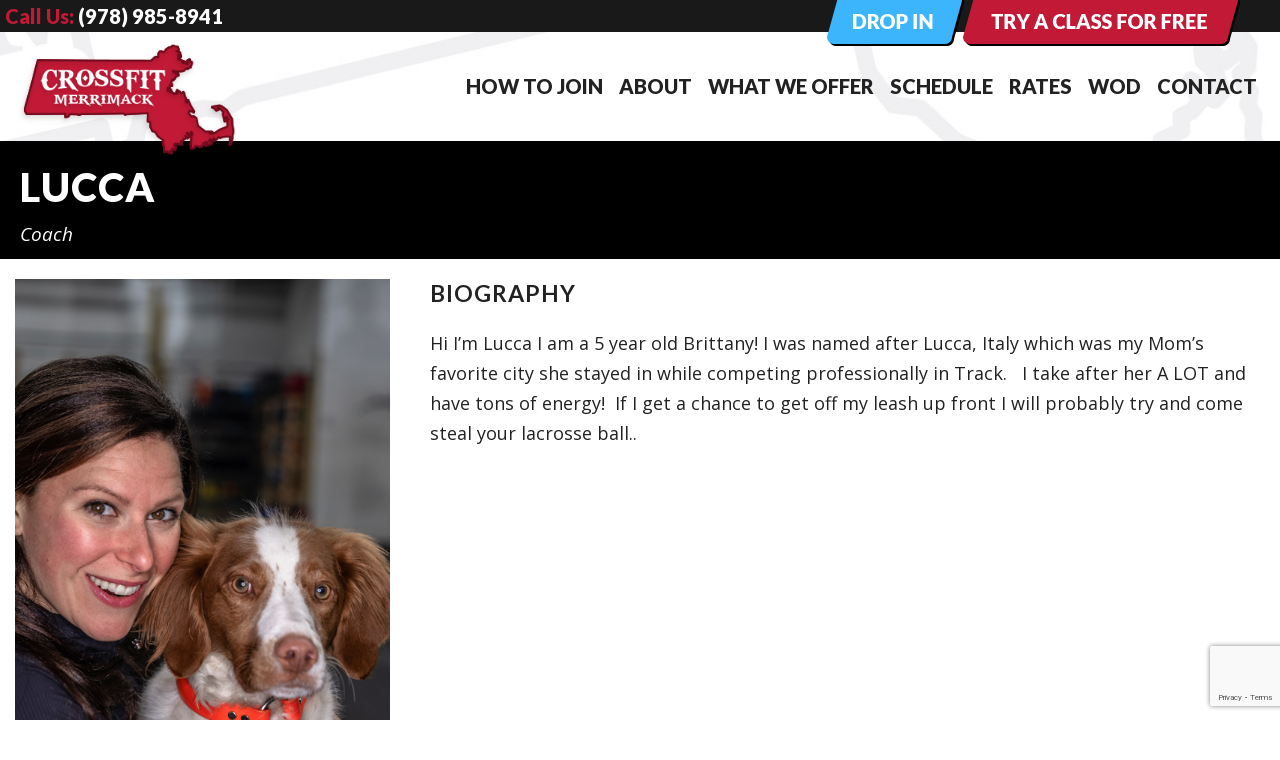

--- FILE ---
content_type: text/html; charset=utf-8
request_url: https://www.google.com/recaptcha/api2/anchor?ar=1&k=6Ld6AZYUAAAAAHsd3eid1BJPfJTTlqHXpcXG5z0A&co=aHR0cHM6Ly9jcm9zc2ZpdG1lcnJpbWFjay5jb206NDQz&hl=en&v=PoyoqOPhxBO7pBk68S4YbpHZ&size=invisible&anchor-ms=20000&execute-ms=30000&cb=1zkmexr49i8e
body_size: 48596
content:
<!DOCTYPE HTML><html dir="ltr" lang="en"><head><meta http-equiv="Content-Type" content="text/html; charset=UTF-8">
<meta http-equiv="X-UA-Compatible" content="IE=edge">
<title>reCAPTCHA</title>
<style type="text/css">
/* cyrillic-ext */
@font-face {
  font-family: 'Roboto';
  font-style: normal;
  font-weight: 400;
  font-stretch: 100%;
  src: url(//fonts.gstatic.com/s/roboto/v48/KFO7CnqEu92Fr1ME7kSn66aGLdTylUAMa3GUBHMdazTgWw.woff2) format('woff2');
  unicode-range: U+0460-052F, U+1C80-1C8A, U+20B4, U+2DE0-2DFF, U+A640-A69F, U+FE2E-FE2F;
}
/* cyrillic */
@font-face {
  font-family: 'Roboto';
  font-style: normal;
  font-weight: 400;
  font-stretch: 100%;
  src: url(//fonts.gstatic.com/s/roboto/v48/KFO7CnqEu92Fr1ME7kSn66aGLdTylUAMa3iUBHMdazTgWw.woff2) format('woff2');
  unicode-range: U+0301, U+0400-045F, U+0490-0491, U+04B0-04B1, U+2116;
}
/* greek-ext */
@font-face {
  font-family: 'Roboto';
  font-style: normal;
  font-weight: 400;
  font-stretch: 100%;
  src: url(//fonts.gstatic.com/s/roboto/v48/KFO7CnqEu92Fr1ME7kSn66aGLdTylUAMa3CUBHMdazTgWw.woff2) format('woff2');
  unicode-range: U+1F00-1FFF;
}
/* greek */
@font-face {
  font-family: 'Roboto';
  font-style: normal;
  font-weight: 400;
  font-stretch: 100%;
  src: url(//fonts.gstatic.com/s/roboto/v48/KFO7CnqEu92Fr1ME7kSn66aGLdTylUAMa3-UBHMdazTgWw.woff2) format('woff2');
  unicode-range: U+0370-0377, U+037A-037F, U+0384-038A, U+038C, U+038E-03A1, U+03A3-03FF;
}
/* math */
@font-face {
  font-family: 'Roboto';
  font-style: normal;
  font-weight: 400;
  font-stretch: 100%;
  src: url(//fonts.gstatic.com/s/roboto/v48/KFO7CnqEu92Fr1ME7kSn66aGLdTylUAMawCUBHMdazTgWw.woff2) format('woff2');
  unicode-range: U+0302-0303, U+0305, U+0307-0308, U+0310, U+0312, U+0315, U+031A, U+0326-0327, U+032C, U+032F-0330, U+0332-0333, U+0338, U+033A, U+0346, U+034D, U+0391-03A1, U+03A3-03A9, U+03B1-03C9, U+03D1, U+03D5-03D6, U+03F0-03F1, U+03F4-03F5, U+2016-2017, U+2034-2038, U+203C, U+2040, U+2043, U+2047, U+2050, U+2057, U+205F, U+2070-2071, U+2074-208E, U+2090-209C, U+20D0-20DC, U+20E1, U+20E5-20EF, U+2100-2112, U+2114-2115, U+2117-2121, U+2123-214F, U+2190, U+2192, U+2194-21AE, U+21B0-21E5, U+21F1-21F2, U+21F4-2211, U+2213-2214, U+2216-22FF, U+2308-230B, U+2310, U+2319, U+231C-2321, U+2336-237A, U+237C, U+2395, U+239B-23B7, U+23D0, U+23DC-23E1, U+2474-2475, U+25AF, U+25B3, U+25B7, U+25BD, U+25C1, U+25CA, U+25CC, U+25FB, U+266D-266F, U+27C0-27FF, U+2900-2AFF, U+2B0E-2B11, U+2B30-2B4C, U+2BFE, U+3030, U+FF5B, U+FF5D, U+1D400-1D7FF, U+1EE00-1EEFF;
}
/* symbols */
@font-face {
  font-family: 'Roboto';
  font-style: normal;
  font-weight: 400;
  font-stretch: 100%;
  src: url(//fonts.gstatic.com/s/roboto/v48/KFO7CnqEu92Fr1ME7kSn66aGLdTylUAMaxKUBHMdazTgWw.woff2) format('woff2');
  unicode-range: U+0001-000C, U+000E-001F, U+007F-009F, U+20DD-20E0, U+20E2-20E4, U+2150-218F, U+2190, U+2192, U+2194-2199, U+21AF, U+21E6-21F0, U+21F3, U+2218-2219, U+2299, U+22C4-22C6, U+2300-243F, U+2440-244A, U+2460-24FF, U+25A0-27BF, U+2800-28FF, U+2921-2922, U+2981, U+29BF, U+29EB, U+2B00-2BFF, U+4DC0-4DFF, U+FFF9-FFFB, U+10140-1018E, U+10190-1019C, U+101A0, U+101D0-101FD, U+102E0-102FB, U+10E60-10E7E, U+1D2C0-1D2D3, U+1D2E0-1D37F, U+1F000-1F0FF, U+1F100-1F1AD, U+1F1E6-1F1FF, U+1F30D-1F30F, U+1F315, U+1F31C, U+1F31E, U+1F320-1F32C, U+1F336, U+1F378, U+1F37D, U+1F382, U+1F393-1F39F, U+1F3A7-1F3A8, U+1F3AC-1F3AF, U+1F3C2, U+1F3C4-1F3C6, U+1F3CA-1F3CE, U+1F3D4-1F3E0, U+1F3ED, U+1F3F1-1F3F3, U+1F3F5-1F3F7, U+1F408, U+1F415, U+1F41F, U+1F426, U+1F43F, U+1F441-1F442, U+1F444, U+1F446-1F449, U+1F44C-1F44E, U+1F453, U+1F46A, U+1F47D, U+1F4A3, U+1F4B0, U+1F4B3, U+1F4B9, U+1F4BB, U+1F4BF, U+1F4C8-1F4CB, U+1F4D6, U+1F4DA, U+1F4DF, U+1F4E3-1F4E6, U+1F4EA-1F4ED, U+1F4F7, U+1F4F9-1F4FB, U+1F4FD-1F4FE, U+1F503, U+1F507-1F50B, U+1F50D, U+1F512-1F513, U+1F53E-1F54A, U+1F54F-1F5FA, U+1F610, U+1F650-1F67F, U+1F687, U+1F68D, U+1F691, U+1F694, U+1F698, U+1F6AD, U+1F6B2, U+1F6B9-1F6BA, U+1F6BC, U+1F6C6-1F6CF, U+1F6D3-1F6D7, U+1F6E0-1F6EA, U+1F6F0-1F6F3, U+1F6F7-1F6FC, U+1F700-1F7FF, U+1F800-1F80B, U+1F810-1F847, U+1F850-1F859, U+1F860-1F887, U+1F890-1F8AD, U+1F8B0-1F8BB, U+1F8C0-1F8C1, U+1F900-1F90B, U+1F93B, U+1F946, U+1F984, U+1F996, U+1F9E9, U+1FA00-1FA6F, U+1FA70-1FA7C, U+1FA80-1FA89, U+1FA8F-1FAC6, U+1FACE-1FADC, U+1FADF-1FAE9, U+1FAF0-1FAF8, U+1FB00-1FBFF;
}
/* vietnamese */
@font-face {
  font-family: 'Roboto';
  font-style: normal;
  font-weight: 400;
  font-stretch: 100%;
  src: url(//fonts.gstatic.com/s/roboto/v48/KFO7CnqEu92Fr1ME7kSn66aGLdTylUAMa3OUBHMdazTgWw.woff2) format('woff2');
  unicode-range: U+0102-0103, U+0110-0111, U+0128-0129, U+0168-0169, U+01A0-01A1, U+01AF-01B0, U+0300-0301, U+0303-0304, U+0308-0309, U+0323, U+0329, U+1EA0-1EF9, U+20AB;
}
/* latin-ext */
@font-face {
  font-family: 'Roboto';
  font-style: normal;
  font-weight: 400;
  font-stretch: 100%;
  src: url(//fonts.gstatic.com/s/roboto/v48/KFO7CnqEu92Fr1ME7kSn66aGLdTylUAMa3KUBHMdazTgWw.woff2) format('woff2');
  unicode-range: U+0100-02BA, U+02BD-02C5, U+02C7-02CC, U+02CE-02D7, U+02DD-02FF, U+0304, U+0308, U+0329, U+1D00-1DBF, U+1E00-1E9F, U+1EF2-1EFF, U+2020, U+20A0-20AB, U+20AD-20C0, U+2113, U+2C60-2C7F, U+A720-A7FF;
}
/* latin */
@font-face {
  font-family: 'Roboto';
  font-style: normal;
  font-weight: 400;
  font-stretch: 100%;
  src: url(//fonts.gstatic.com/s/roboto/v48/KFO7CnqEu92Fr1ME7kSn66aGLdTylUAMa3yUBHMdazQ.woff2) format('woff2');
  unicode-range: U+0000-00FF, U+0131, U+0152-0153, U+02BB-02BC, U+02C6, U+02DA, U+02DC, U+0304, U+0308, U+0329, U+2000-206F, U+20AC, U+2122, U+2191, U+2193, U+2212, U+2215, U+FEFF, U+FFFD;
}
/* cyrillic-ext */
@font-face {
  font-family: 'Roboto';
  font-style: normal;
  font-weight: 500;
  font-stretch: 100%;
  src: url(//fonts.gstatic.com/s/roboto/v48/KFO7CnqEu92Fr1ME7kSn66aGLdTylUAMa3GUBHMdazTgWw.woff2) format('woff2');
  unicode-range: U+0460-052F, U+1C80-1C8A, U+20B4, U+2DE0-2DFF, U+A640-A69F, U+FE2E-FE2F;
}
/* cyrillic */
@font-face {
  font-family: 'Roboto';
  font-style: normal;
  font-weight: 500;
  font-stretch: 100%;
  src: url(//fonts.gstatic.com/s/roboto/v48/KFO7CnqEu92Fr1ME7kSn66aGLdTylUAMa3iUBHMdazTgWw.woff2) format('woff2');
  unicode-range: U+0301, U+0400-045F, U+0490-0491, U+04B0-04B1, U+2116;
}
/* greek-ext */
@font-face {
  font-family: 'Roboto';
  font-style: normal;
  font-weight: 500;
  font-stretch: 100%;
  src: url(//fonts.gstatic.com/s/roboto/v48/KFO7CnqEu92Fr1ME7kSn66aGLdTylUAMa3CUBHMdazTgWw.woff2) format('woff2');
  unicode-range: U+1F00-1FFF;
}
/* greek */
@font-face {
  font-family: 'Roboto';
  font-style: normal;
  font-weight: 500;
  font-stretch: 100%;
  src: url(//fonts.gstatic.com/s/roboto/v48/KFO7CnqEu92Fr1ME7kSn66aGLdTylUAMa3-UBHMdazTgWw.woff2) format('woff2');
  unicode-range: U+0370-0377, U+037A-037F, U+0384-038A, U+038C, U+038E-03A1, U+03A3-03FF;
}
/* math */
@font-face {
  font-family: 'Roboto';
  font-style: normal;
  font-weight: 500;
  font-stretch: 100%;
  src: url(//fonts.gstatic.com/s/roboto/v48/KFO7CnqEu92Fr1ME7kSn66aGLdTylUAMawCUBHMdazTgWw.woff2) format('woff2');
  unicode-range: U+0302-0303, U+0305, U+0307-0308, U+0310, U+0312, U+0315, U+031A, U+0326-0327, U+032C, U+032F-0330, U+0332-0333, U+0338, U+033A, U+0346, U+034D, U+0391-03A1, U+03A3-03A9, U+03B1-03C9, U+03D1, U+03D5-03D6, U+03F0-03F1, U+03F4-03F5, U+2016-2017, U+2034-2038, U+203C, U+2040, U+2043, U+2047, U+2050, U+2057, U+205F, U+2070-2071, U+2074-208E, U+2090-209C, U+20D0-20DC, U+20E1, U+20E5-20EF, U+2100-2112, U+2114-2115, U+2117-2121, U+2123-214F, U+2190, U+2192, U+2194-21AE, U+21B0-21E5, U+21F1-21F2, U+21F4-2211, U+2213-2214, U+2216-22FF, U+2308-230B, U+2310, U+2319, U+231C-2321, U+2336-237A, U+237C, U+2395, U+239B-23B7, U+23D0, U+23DC-23E1, U+2474-2475, U+25AF, U+25B3, U+25B7, U+25BD, U+25C1, U+25CA, U+25CC, U+25FB, U+266D-266F, U+27C0-27FF, U+2900-2AFF, U+2B0E-2B11, U+2B30-2B4C, U+2BFE, U+3030, U+FF5B, U+FF5D, U+1D400-1D7FF, U+1EE00-1EEFF;
}
/* symbols */
@font-face {
  font-family: 'Roboto';
  font-style: normal;
  font-weight: 500;
  font-stretch: 100%;
  src: url(//fonts.gstatic.com/s/roboto/v48/KFO7CnqEu92Fr1ME7kSn66aGLdTylUAMaxKUBHMdazTgWw.woff2) format('woff2');
  unicode-range: U+0001-000C, U+000E-001F, U+007F-009F, U+20DD-20E0, U+20E2-20E4, U+2150-218F, U+2190, U+2192, U+2194-2199, U+21AF, U+21E6-21F0, U+21F3, U+2218-2219, U+2299, U+22C4-22C6, U+2300-243F, U+2440-244A, U+2460-24FF, U+25A0-27BF, U+2800-28FF, U+2921-2922, U+2981, U+29BF, U+29EB, U+2B00-2BFF, U+4DC0-4DFF, U+FFF9-FFFB, U+10140-1018E, U+10190-1019C, U+101A0, U+101D0-101FD, U+102E0-102FB, U+10E60-10E7E, U+1D2C0-1D2D3, U+1D2E0-1D37F, U+1F000-1F0FF, U+1F100-1F1AD, U+1F1E6-1F1FF, U+1F30D-1F30F, U+1F315, U+1F31C, U+1F31E, U+1F320-1F32C, U+1F336, U+1F378, U+1F37D, U+1F382, U+1F393-1F39F, U+1F3A7-1F3A8, U+1F3AC-1F3AF, U+1F3C2, U+1F3C4-1F3C6, U+1F3CA-1F3CE, U+1F3D4-1F3E0, U+1F3ED, U+1F3F1-1F3F3, U+1F3F5-1F3F7, U+1F408, U+1F415, U+1F41F, U+1F426, U+1F43F, U+1F441-1F442, U+1F444, U+1F446-1F449, U+1F44C-1F44E, U+1F453, U+1F46A, U+1F47D, U+1F4A3, U+1F4B0, U+1F4B3, U+1F4B9, U+1F4BB, U+1F4BF, U+1F4C8-1F4CB, U+1F4D6, U+1F4DA, U+1F4DF, U+1F4E3-1F4E6, U+1F4EA-1F4ED, U+1F4F7, U+1F4F9-1F4FB, U+1F4FD-1F4FE, U+1F503, U+1F507-1F50B, U+1F50D, U+1F512-1F513, U+1F53E-1F54A, U+1F54F-1F5FA, U+1F610, U+1F650-1F67F, U+1F687, U+1F68D, U+1F691, U+1F694, U+1F698, U+1F6AD, U+1F6B2, U+1F6B9-1F6BA, U+1F6BC, U+1F6C6-1F6CF, U+1F6D3-1F6D7, U+1F6E0-1F6EA, U+1F6F0-1F6F3, U+1F6F7-1F6FC, U+1F700-1F7FF, U+1F800-1F80B, U+1F810-1F847, U+1F850-1F859, U+1F860-1F887, U+1F890-1F8AD, U+1F8B0-1F8BB, U+1F8C0-1F8C1, U+1F900-1F90B, U+1F93B, U+1F946, U+1F984, U+1F996, U+1F9E9, U+1FA00-1FA6F, U+1FA70-1FA7C, U+1FA80-1FA89, U+1FA8F-1FAC6, U+1FACE-1FADC, U+1FADF-1FAE9, U+1FAF0-1FAF8, U+1FB00-1FBFF;
}
/* vietnamese */
@font-face {
  font-family: 'Roboto';
  font-style: normal;
  font-weight: 500;
  font-stretch: 100%;
  src: url(//fonts.gstatic.com/s/roboto/v48/KFO7CnqEu92Fr1ME7kSn66aGLdTylUAMa3OUBHMdazTgWw.woff2) format('woff2');
  unicode-range: U+0102-0103, U+0110-0111, U+0128-0129, U+0168-0169, U+01A0-01A1, U+01AF-01B0, U+0300-0301, U+0303-0304, U+0308-0309, U+0323, U+0329, U+1EA0-1EF9, U+20AB;
}
/* latin-ext */
@font-face {
  font-family: 'Roboto';
  font-style: normal;
  font-weight: 500;
  font-stretch: 100%;
  src: url(//fonts.gstatic.com/s/roboto/v48/KFO7CnqEu92Fr1ME7kSn66aGLdTylUAMa3KUBHMdazTgWw.woff2) format('woff2');
  unicode-range: U+0100-02BA, U+02BD-02C5, U+02C7-02CC, U+02CE-02D7, U+02DD-02FF, U+0304, U+0308, U+0329, U+1D00-1DBF, U+1E00-1E9F, U+1EF2-1EFF, U+2020, U+20A0-20AB, U+20AD-20C0, U+2113, U+2C60-2C7F, U+A720-A7FF;
}
/* latin */
@font-face {
  font-family: 'Roboto';
  font-style: normal;
  font-weight: 500;
  font-stretch: 100%;
  src: url(//fonts.gstatic.com/s/roboto/v48/KFO7CnqEu92Fr1ME7kSn66aGLdTylUAMa3yUBHMdazQ.woff2) format('woff2');
  unicode-range: U+0000-00FF, U+0131, U+0152-0153, U+02BB-02BC, U+02C6, U+02DA, U+02DC, U+0304, U+0308, U+0329, U+2000-206F, U+20AC, U+2122, U+2191, U+2193, U+2212, U+2215, U+FEFF, U+FFFD;
}
/* cyrillic-ext */
@font-face {
  font-family: 'Roboto';
  font-style: normal;
  font-weight: 900;
  font-stretch: 100%;
  src: url(//fonts.gstatic.com/s/roboto/v48/KFO7CnqEu92Fr1ME7kSn66aGLdTylUAMa3GUBHMdazTgWw.woff2) format('woff2');
  unicode-range: U+0460-052F, U+1C80-1C8A, U+20B4, U+2DE0-2DFF, U+A640-A69F, U+FE2E-FE2F;
}
/* cyrillic */
@font-face {
  font-family: 'Roboto';
  font-style: normal;
  font-weight: 900;
  font-stretch: 100%;
  src: url(//fonts.gstatic.com/s/roboto/v48/KFO7CnqEu92Fr1ME7kSn66aGLdTylUAMa3iUBHMdazTgWw.woff2) format('woff2');
  unicode-range: U+0301, U+0400-045F, U+0490-0491, U+04B0-04B1, U+2116;
}
/* greek-ext */
@font-face {
  font-family: 'Roboto';
  font-style: normal;
  font-weight: 900;
  font-stretch: 100%;
  src: url(//fonts.gstatic.com/s/roboto/v48/KFO7CnqEu92Fr1ME7kSn66aGLdTylUAMa3CUBHMdazTgWw.woff2) format('woff2');
  unicode-range: U+1F00-1FFF;
}
/* greek */
@font-face {
  font-family: 'Roboto';
  font-style: normal;
  font-weight: 900;
  font-stretch: 100%;
  src: url(//fonts.gstatic.com/s/roboto/v48/KFO7CnqEu92Fr1ME7kSn66aGLdTylUAMa3-UBHMdazTgWw.woff2) format('woff2');
  unicode-range: U+0370-0377, U+037A-037F, U+0384-038A, U+038C, U+038E-03A1, U+03A3-03FF;
}
/* math */
@font-face {
  font-family: 'Roboto';
  font-style: normal;
  font-weight: 900;
  font-stretch: 100%;
  src: url(//fonts.gstatic.com/s/roboto/v48/KFO7CnqEu92Fr1ME7kSn66aGLdTylUAMawCUBHMdazTgWw.woff2) format('woff2');
  unicode-range: U+0302-0303, U+0305, U+0307-0308, U+0310, U+0312, U+0315, U+031A, U+0326-0327, U+032C, U+032F-0330, U+0332-0333, U+0338, U+033A, U+0346, U+034D, U+0391-03A1, U+03A3-03A9, U+03B1-03C9, U+03D1, U+03D5-03D6, U+03F0-03F1, U+03F4-03F5, U+2016-2017, U+2034-2038, U+203C, U+2040, U+2043, U+2047, U+2050, U+2057, U+205F, U+2070-2071, U+2074-208E, U+2090-209C, U+20D0-20DC, U+20E1, U+20E5-20EF, U+2100-2112, U+2114-2115, U+2117-2121, U+2123-214F, U+2190, U+2192, U+2194-21AE, U+21B0-21E5, U+21F1-21F2, U+21F4-2211, U+2213-2214, U+2216-22FF, U+2308-230B, U+2310, U+2319, U+231C-2321, U+2336-237A, U+237C, U+2395, U+239B-23B7, U+23D0, U+23DC-23E1, U+2474-2475, U+25AF, U+25B3, U+25B7, U+25BD, U+25C1, U+25CA, U+25CC, U+25FB, U+266D-266F, U+27C0-27FF, U+2900-2AFF, U+2B0E-2B11, U+2B30-2B4C, U+2BFE, U+3030, U+FF5B, U+FF5D, U+1D400-1D7FF, U+1EE00-1EEFF;
}
/* symbols */
@font-face {
  font-family: 'Roboto';
  font-style: normal;
  font-weight: 900;
  font-stretch: 100%;
  src: url(//fonts.gstatic.com/s/roboto/v48/KFO7CnqEu92Fr1ME7kSn66aGLdTylUAMaxKUBHMdazTgWw.woff2) format('woff2');
  unicode-range: U+0001-000C, U+000E-001F, U+007F-009F, U+20DD-20E0, U+20E2-20E4, U+2150-218F, U+2190, U+2192, U+2194-2199, U+21AF, U+21E6-21F0, U+21F3, U+2218-2219, U+2299, U+22C4-22C6, U+2300-243F, U+2440-244A, U+2460-24FF, U+25A0-27BF, U+2800-28FF, U+2921-2922, U+2981, U+29BF, U+29EB, U+2B00-2BFF, U+4DC0-4DFF, U+FFF9-FFFB, U+10140-1018E, U+10190-1019C, U+101A0, U+101D0-101FD, U+102E0-102FB, U+10E60-10E7E, U+1D2C0-1D2D3, U+1D2E0-1D37F, U+1F000-1F0FF, U+1F100-1F1AD, U+1F1E6-1F1FF, U+1F30D-1F30F, U+1F315, U+1F31C, U+1F31E, U+1F320-1F32C, U+1F336, U+1F378, U+1F37D, U+1F382, U+1F393-1F39F, U+1F3A7-1F3A8, U+1F3AC-1F3AF, U+1F3C2, U+1F3C4-1F3C6, U+1F3CA-1F3CE, U+1F3D4-1F3E0, U+1F3ED, U+1F3F1-1F3F3, U+1F3F5-1F3F7, U+1F408, U+1F415, U+1F41F, U+1F426, U+1F43F, U+1F441-1F442, U+1F444, U+1F446-1F449, U+1F44C-1F44E, U+1F453, U+1F46A, U+1F47D, U+1F4A3, U+1F4B0, U+1F4B3, U+1F4B9, U+1F4BB, U+1F4BF, U+1F4C8-1F4CB, U+1F4D6, U+1F4DA, U+1F4DF, U+1F4E3-1F4E6, U+1F4EA-1F4ED, U+1F4F7, U+1F4F9-1F4FB, U+1F4FD-1F4FE, U+1F503, U+1F507-1F50B, U+1F50D, U+1F512-1F513, U+1F53E-1F54A, U+1F54F-1F5FA, U+1F610, U+1F650-1F67F, U+1F687, U+1F68D, U+1F691, U+1F694, U+1F698, U+1F6AD, U+1F6B2, U+1F6B9-1F6BA, U+1F6BC, U+1F6C6-1F6CF, U+1F6D3-1F6D7, U+1F6E0-1F6EA, U+1F6F0-1F6F3, U+1F6F7-1F6FC, U+1F700-1F7FF, U+1F800-1F80B, U+1F810-1F847, U+1F850-1F859, U+1F860-1F887, U+1F890-1F8AD, U+1F8B0-1F8BB, U+1F8C0-1F8C1, U+1F900-1F90B, U+1F93B, U+1F946, U+1F984, U+1F996, U+1F9E9, U+1FA00-1FA6F, U+1FA70-1FA7C, U+1FA80-1FA89, U+1FA8F-1FAC6, U+1FACE-1FADC, U+1FADF-1FAE9, U+1FAF0-1FAF8, U+1FB00-1FBFF;
}
/* vietnamese */
@font-face {
  font-family: 'Roboto';
  font-style: normal;
  font-weight: 900;
  font-stretch: 100%;
  src: url(//fonts.gstatic.com/s/roboto/v48/KFO7CnqEu92Fr1ME7kSn66aGLdTylUAMa3OUBHMdazTgWw.woff2) format('woff2');
  unicode-range: U+0102-0103, U+0110-0111, U+0128-0129, U+0168-0169, U+01A0-01A1, U+01AF-01B0, U+0300-0301, U+0303-0304, U+0308-0309, U+0323, U+0329, U+1EA0-1EF9, U+20AB;
}
/* latin-ext */
@font-face {
  font-family: 'Roboto';
  font-style: normal;
  font-weight: 900;
  font-stretch: 100%;
  src: url(//fonts.gstatic.com/s/roboto/v48/KFO7CnqEu92Fr1ME7kSn66aGLdTylUAMa3KUBHMdazTgWw.woff2) format('woff2');
  unicode-range: U+0100-02BA, U+02BD-02C5, U+02C7-02CC, U+02CE-02D7, U+02DD-02FF, U+0304, U+0308, U+0329, U+1D00-1DBF, U+1E00-1E9F, U+1EF2-1EFF, U+2020, U+20A0-20AB, U+20AD-20C0, U+2113, U+2C60-2C7F, U+A720-A7FF;
}
/* latin */
@font-face {
  font-family: 'Roboto';
  font-style: normal;
  font-weight: 900;
  font-stretch: 100%;
  src: url(//fonts.gstatic.com/s/roboto/v48/KFO7CnqEu92Fr1ME7kSn66aGLdTylUAMa3yUBHMdazQ.woff2) format('woff2');
  unicode-range: U+0000-00FF, U+0131, U+0152-0153, U+02BB-02BC, U+02C6, U+02DA, U+02DC, U+0304, U+0308, U+0329, U+2000-206F, U+20AC, U+2122, U+2191, U+2193, U+2212, U+2215, U+FEFF, U+FFFD;
}

</style>
<link rel="stylesheet" type="text/css" href="https://www.gstatic.com/recaptcha/releases/PoyoqOPhxBO7pBk68S4YbpHZ/styles__ltr.css">
<script nonce="sdD5ilksDF3DQi6sKihxAw" type="text/javascript">window['__recaptcha_api'] = 'https://www.google.com/recaptcha/api2/';</script>
<script type="text/javascript" src="https://www.gstatic.com/recaptcha/releases/PoyoqOPhxBO7pBk68S4YbpHZ/recaptcha__en.js" nonce="sdD5ilksDF3DQi6sKihxAw">
      
    </script></head>
<body><div id="rc-anchor-alert" class="rc-anchor-alert"></div>
<input type="hidden" id="recaptcha-token" value="[base64]">
<script type="text/javascript" nonce="sdD5ilksDF3DQi6sKihxAw">
      recaptcha.anchor.Main.init("[\x22ainput\x22,[\x22bgdata\x22,\x22\x22,\[base64]/[base64]/[base64]/[base64]/[base64]/UltsKytdPUU6KEU8MjA0OD9SW2wrK109RT4+NnwxOTI6KChFJjY0NTEyKT09NTUyOTYmJk0rMTxjLmxlbmd0aCYmKGMuY2hhckNvZGVBdChNKzEpJjY0NTEyKT09NTYzMjA/[base64]/[base64]/[base64]/[base64]/[base64]/[base64]/[base64]\x22,\[base64]\x22,\x22wo5WIsKyw4Fqw5vDkG9Yw5tqXcK4Rzxjwp7CrsO+dcOLwrwGHS4bGcKlGU/DnSZHwqrDpsOGDWjCkCLCqcOLDsKQbMK5TsOSwpbCnV4ewo8AwrPDn0rCgsOvKcO4wozDlcOXw6YWwpVhw4QjPhTClsKqNcKwK8OTUkXDuUfDqMK0w5/Dr1Ipwr1Bw5vDnMOgwrZ2worCkMKcVcKWdcK/[base64]/[base64]/ClFY1wpHCp8KXwq3ClCvDrMOfw7PDocOTwpZQwoduDMKfwp7DssKRI8OvPMOewqvCssO2Kk3CqBTDjFnCsMO6w7djCktqH8OnwoQlMMKSwr/[base64]/Cn8OywoJBKcKewqbDr8OdbsOwf8Kfwq3CusKFwp7DjCxyw7XCrsKxWsKzfsK4YcKhBnHCiWXDpMOMCcOBEDgdwo5cwojCv0bDslcPCMKKPH7Cj3U7wro8MnzDuSnCmEXCkW/DvcOCw6rDi8OQwo7CuizDsXPDlMODwplgIsK4w6Ydw7fCu3FbwpxaOwzDoFTDo8KzwrklAWbCsCXDucKwUUTDgVYAI38iwpcIM8KYw73CrsOgWMKaEQRKfwgGwphQw7bChcOPOFZJXcKow6sYwrcHa0MwKEzDmcKSTCc/[base64]/Du8Orw7fCisKfMcO5CC19Zi4NV0tSZ8OwFsKdwpTChsKRwrgsw7/CnsOYw7ZoSMOBasOnXsOqw7guw5HCksK5wpDDhsOawpM7J0PDuV7CscOOVCnCt8KNw6PDtnzDl3zCq8KSwrUoDMOZasOTw6HCihPDqThJwqPDhMK+T8Oqw4DDkMO3w4JUIsOtw4rDvMOEAsKTwpgUdMOSIQDDpcKcw6HCoyESw5fDpsKnd0bDjj/DtcKWwp1cw70QBsK5w6YpUcObQTnCvsO6IhvCuELDlAMVcsOjVlPCiV3CnwPCvUvDiFPCpVwhdcOcZMKqwovDmsKDwq/DghjDvG7CoUzCqMKkw4cHbAjDqjnCsUvCqMKTKMOHw6tjw5ocXcKELTFxw5sFQ1pPwrbDmsOCHMKQLDPDomfCj8OzwrfCtQpTwpnCt1rDiV01NCTDjU8MUwDDqsOOJMOCw6I2w6ocw7VeaG59BnXDksONw5fCkj9bw6LCqGLChS3DusO/w7s4bTI2ZMKCwpjDvcKXTMK3w5gRwoxVwphfH8Ozwpdhw5VHwrVpPsOaSjZ0XMOww6E7wqXDpcOxwoY2w67DpFDDsFjCmMOCADtPEcOgY8KaGE80w5xMwoNdw742wqsywo7CijXCgsO/dcKVw516w5jDocOvc8K2wr3DmiBSFVPDpRTDncK8E8KqTMOTGjQTwpEpw5XDiH0ZwqHDuj9YSMO/[base64]/fTXCvSdSw6NUAl9Cw7/CvsKmw7jCh1cdw7nDmMOMBgfClcOUw6rDjMOfwoXCj1bDrcKRecONHcKXwoXCgMKGw4rCr8O8w6/Dn8KdwrdVQCQ4wrfDum3CgQdtRsKicsKbwprCv8O7w6UZwrTCpsKuw6gudy1gLyZ+wq5lw7jDtMO7JsKUFQXCu8KbwrnDtcOhGsOXdMOsOcOxWMKMaC/Dvi7CmCHDu3vCp8OzAznDmVbDuMKDw4EAwoPDvzVcwpfDmMOHV8KNSE9peXcRw6pOYcKjwovDoFVcNcKJwrAhw5YTEW7CpQdcaUg9GxPChCFHaBDDmTfDu3x/w4/Cl0tTw4/CrcK2Yn10woXCicKew6Rlw4ZIw5FwUsOZwqLCjyzDnXrCsXFcw7HCi0LDjsK/wrIEwqktZsKwwqrCtcO/[base64]/CtDDCvH/DjUnChXjCswp5EsKVNllkGxM+woleP8KPw7F8asO8SB1lKXTCm13CosKEAz/CnQsZMMKVKnDDqsOaCUnDpcOMVMKRFlsFw5PDm8KhY27Cq8KpLE/DsBgzwqNYw7lrwqBAwpMrwo4kZC/[base64]/Cm8OLEnjDqBfCoknCs3BXYGN+RXMJw5NlJcKSXMOJw6MGVF/Cr8Ovw7vDtwHCtsOoEh51MGrDqcKNwoRJwqdrwqfCtX5dQsO5I8KiZirCq2wBwoDDtsOawocrwrVmK8OIwpRpw5s+wpM9dMKpw73DiMO6HcO7KVvCkipOwqjCmALDjcKlw64zGsOcwr3ClCUMQUPCsCA7GErDmD1yw7jCksOGw5c/bzcYLsO/woTDicOmRcKfw6MFwoMGY8OewqAwCsKUG0I3BXVawoHCk8OWwrPCrMOWbBozwoc0SsOTQRPChUvCncKzwpMGKW4mwrNCw693G8OFMcOmw7oLcm1pcR/CjMKQbMOPYsKwMMOVw7p6woFXwoHDkMKLw6UOZU7CscKLw401AmrCocOuw6/ClsOpw4pHwrtRcEbDvhXChRDCp8O7w7HCriEGaMK6wqLDvVppKSvCsRYlw6dEE8KKQHlxaTLDiUtHw5FhwpbDrhTDsRsLwpd2AzTCgVLChsO6woh0U2bDpMKkwqPChMODw7A0BMOMXGzCj8OJNA5/w40MUBpqWsOAC8OXHGvDmigbfXHCuF1Lw5VKETTDg8OhCMOJwqjCh0rDk8Ozw7bCkMKaFzEJwrbCuMKEwoR9w6F9DsKgS8OhTsOfwpMowozDp0DCvcOwOknDq2/CpcO0bQfDpMKwXsKrw5bDusOowpsxw7xDbHfCpMOSIjsDwrfClATCqgHDmVQqTyRRwrXDowk/LFLDi2rDlMOKXBhQw4J1Gyc6UsKhBsK/GFfCo2TCkMOtwrEnwrh3KkV0w4gUw5rClDvCq28CFcOmDV8Zw4JsJMK9bcOFw5PDq2xpwpZPw4PCjVPCnHDDm8OSHHHDrQ3CtFxmw70veyvDh8KQwpQcEcOLw7/[base64]/acOGXsKXdQHCusOkw7jDtCvCq8KOwq8ow6jCiH7DlsKewr/Cr8OjwoTChcOvdcKRM8KDdkUpw4EKw7FcMHvCmn/[base64]/[base64]/DkMKYWMKtw58qw7DDrHDDgAUvw6fCikXCl8O1DXc2PSxKb0fDl2Z3wrHDiknDuMOjw7XCtz/DscOQX8KjwqPCqcOLBsOWC3nDmxEwXcONQ1jDj8OCQ8KaHMOyw6nDn8Knwooow4fCuWXCoG9se2UfdVTDhRrDgcO+QMKTwrzCrsOkw6bCgsO4wrUoCmI1FCIHfkMCZcOmwq/ChirDg0phwqplw4nDqsKQw74dw7XCtsKMeRctw4YBMcK2XyDDm8O7LcKdXB5rw5vDsArDk8KAQ2AWA8KMworClAYCwr7Di8Onw6t6w43ClioiH8KfcsOnJTHDjMKoRRdUw4coI8OvHW/Cp0h8w6JgwrINwqNwfC7CiCXCg0nDo3jDlEfDn8KQEwZ1bCNiwqjDqkAWw7TCg8Kdw5AcwpnCoMOPUUUlw45jwqMVUMKlJj7CrG/[base64]/CkTHDnsKRwrXDuMOOA8KHXjbDgRDCgSbDrsKkwp/CtMKiw7pJwqs7w4vDu1bCscOrwqnCmg3CuMKYPVwSwqAJwoBFWMKvwrU/WcOJw6LCkhvCj1vClhB6w5UxwrDCvhzDr8K/LMOxwrHCmcOVw7AZFUfCkA5Ww5x/wo1dw5law7RhesKwESvDrsOhw7nCrsKXVkpiwpV8bj16w4vDgHvDgXMLb8KPKULDqm/DhcKbwpDDtSg7w4DCvcKSw4cqfsOjwrLDjgvDoH3Dgxthw7DDvXTDllQKG8K4NcK0wpLCpDDDoj7Dj8KjwoA8wpl/P8Okw7Q0w54PQ8KkwoYgAMOiVHRvM8ODGcO5dRtBw5cxwoDCvMOywpZOwpjCgz/Diy5NZRLCpDPDsMOow61gwqfDvjzCtB0gwpzCncKtw6jCuQAxwqDDvGTCscKxWMKOw5nCn8KHwpnDqmcYwq1fwpvDuMOaN8KGw6HClx8PFEpdcMKuwq9iXCgIwqxeasKZw4HCnsOpPynDtsOdVMKyYcKaXW0NwovCtMKgdSrCjcKrHx/[base64]/[base64]/DpcKdFMKkwrdvcsKwOMOQXcKIwoY1bwstKjXCg8KXw5Q0wpvClcONw58Rw7Agw4xBDcOsw6gmXcOgw5c3ATLDtQluPgbCg1DCgBgEw5/CkVTDosKXw5rCkBU6UcK0ekY7VsOAf8OKwojDksOdw6Iyw4LDpMOocGPDkUtjwqzDhHZfXcKDwpgcworCtTjCpXR0dH0Xw5XDmsOKw4lQw6R4w5PDg8KeIgTDlMOgwoIDwpsFLMO/VFHCrcODw6DDt8KJwqTDqj88w6PDokYlw6EcAxTCocOPAxZuYBMpPcOpasOyJ2phP8KYw5HDkVNdwrILNU/Dt0pSwr7CrmXChcOcDBp3w5nCm3d0wp3CgwRZTXzDnArCrjHCmsO7wqTDh8O/cV7DqlvClMOwAylow7DCgnFXwpEXYMKDHcO3bz18wpBjfMKtDG8+wqgkwobCnsKwGsO/TgzCvg3CpHzDrW/CgsKWw6vDu8OTw6ViHsO7GShZVmcHBzTDik/[base64]/DjcKSwpDCsA/[base64]/CnsKIwoY4wqsceQ8Sw5bCscKKOMKQCTDChsO0wovCnsK8w73Cm8Ouwq/ChH3DrMKvwrgwwqTDlMKWIUXChRN4X8K7wqfDk8OQwosBw4JDfcO7w75xRcO2XsOUw4fDoDQ/w4TDhcObUsKawopyIXMwwo5xw5XCssOwwoPCmRrCtMOcQBvDmsOKwqHDg0QZw65iwrIoesK5w5pIwpTCvh87ZwFdwpPDvhbCpnAkw4EvwrrDgcKfDsKBw7IewqM2LcOuw785wrkPw4HDgX7CqMKLw7p7Gzpjw6ZBGEfDq0/Dl0l3Ex9Aw6BQQExyw51kKMOyc8OXwrLCqULDm8Klwq/[base64]/dcOKIXl3w418B8OrwpA2w67CplXCsMKFGsKfw77DjDvDiVzDuMOcQHp3w6FBUQ/DqQ3DlTnDusK+Sjcwwq3DshzDrsO7w4PCgsOKJjU0KMO0w4vDnX/[base64]/w4nCj8Krw6jCtmbDu0RKBR5PTiRTwpcGAcO+w7xPwqbDvycUKy3DlA48w4Eaw5NFw6XDnyzDnG1Fw6rCm3phw5zDkTvCjHNlwpQFw5Qkw69IbUPCt8KxWcOfwpbCqMOcwoVbwrZ/XiwYTxRCWl3Cizwec8Ohw5DCmxEHPh7CsgoDQsK2w6DDo8OgW8KQw6B/[base64]/fztCSsOVw6DCoElywqzCisOjw5gxwpFZwpYhwpgyOsKHwp7CiMOzw7c0CCBvVcKcWk3CocKaIMKYw5cxw4wNw4wUZQ48wqTCgcORw6DDo3YEw4dwwrN1w78kwovCvh3DvyTCosOVbk/CkcKTXDfCs8KACUfDkcOVViZ8VHJEworCoggEwoR6w7F0w6Vew41wK3PCqXsKC8Omw7jCr8OWPMK4UxDCoHcYw5Ebwr7CrMObVl5sw7rDgMKXA0TDg8Knw4bCpEjDqcObwpxMGcKVw5BbXznDt8OTwr/DvzHCsw7DtMOXDF3CucOcDTzDvsOgwpYzwo7DnTADwofDqlbDtizChMKMw7jDiDYAwr/DpMKcwqLDn3LCvsKOw6DDg8OPRMKrPRUwRMOGRU56MFo6w6F/w53DsCzCnH3ChMOGFQDDh0rCkMODDsKewpPCusOXwrENw6vDoE3CqWw6fmcEw6TDqx/Dl8K9w67CgMKJMsOaw7sWHCBtwp0kMnxCShJZB8O8Gx/DocKxSisBw4o9w6nDmcKffcKDcTLClRUSw7RNJC3Cq2IbBcOSwq3DizTCkllZB8OtTDYswpLDhV5fwoQWdsOvwr3Cr8O3ecOEwp3Chw/DsUx7wrpjworDjcKowpFeOMOfw53Di8KnwpEtYsKUCcOJEVDDo2PClMKDwqNhU8OpbsK/w7cPdsKewpfCogQewqXDmnzDhxU4STlJwq12OcO4w7zCv03DscKCw5XDmQg7W8OVGMKVS2jCvwXDsxU8NXjCgg9SbcOGDQbCucKfwr1US07Cgj/[base64]/DtMOjCsKow4HDvDYwUjnCnmMgwqZYw5zDvQbCmxQvwqPDucKSw6M1wpXCk0M3JcO/dWwVwrkmGcKeWArCmsKEQFnDokEZwqRgAsKJPMOzw6NAK8KBTATCnkh/wpQiwp9VeAliUsKdb8K+wpthJcKBT8OHXUQNwoTDvxrDgcKzwrJLMEsQYh07w4vDl8O6w6fCnMOxEEDDtXdzVcK3w4gTVMOWw6zCqTk0w7zCnMKgNQx4wos3e8O3AMKbwrVIEkrDtmxkQMOsJRLCmsOyW8KDYQbDrUvCssOGQSExw7llwpvCgwTCrDbCr2vCncOjwo/Cs8KHCMOVw65cJ8Krw4gbwptDYcOKGwjCuwErwoDDj8KSw4/Dh2LCpXjClRNPHsKxfMKCKxbDjsOPw61sw6Q6e2vCigbCk8K2wq7ChsKowo3DjsK4wr7CrlrDigQACzXCkBRqw5PDkMOrU280Kldsw7LCtcOGw60wQsOtH8OjAng5wpDDrMOWwrXCgsKgQC/ChcKpw5lsw4/CrR04FsKbw6FMKzLDm8OTOcKjF2zCg18nS25Lf8OTTMOUw78eLcKMw4rChlVxwpvCpsOhw7rCgcOcwr/CjcKjVMK1Z8Omw54rV8KKw4VyF8Khw4/Du8KLPsOBwqk/MMKWw49Hwp/[base64]/CrVzCiDULw6BCRE/CrMKxw7PCh8O3w5jCpsKEw5s3wo5Jwo7DvMKbw4HCncK1wrkXw5jCvTPCuWZcw7nCqcKpw67DocOQwoLDksK7JjDCocKrURA7BsOwcsKpWAvDucKSw5lswozCosKMwpnCiScAQMOQBMKnwoPCvMKlAhfCu0JRw67DvMKZw7TDgMKXw5c8w54Ewp/DqMOPw6nDicKaCsKyYhbDusKxNMKhdG3DosK4IX7ClcO0RmvDgsK4bsOgT8KVwpMbwqspwr1ywpTDkDTCn8KXZ8Kyw6zDsgLDgwQlISDCn2Q9TlnDnz7ClmjDsjjDncKcwrV8w5jCj8OBwqssw6UFX1o/w4wFMcO0TMOGMcKEwoMsw6QKw7LCtRHDsMKmbMKsw6vCncOzwrt5WEzCiT3Ch8OSwpLDpgE9byFVwqNbIsK0w4pMfMO/wotKwpMHCsO7aSlFwpTDusKBMcO+w6x6YB/[base64]/M37DiGpfNDnDhMKnwoLDgsOowp7CuR/CksK8ChXCo8KLwog0wrbDmkpMwpwgBMKkesKewrHDoMKhWE1Ow53DoiUdWAd6W8K8w4oTbsOYwo3ClFTDhCZXdsOWKyDCvsOswqfDicK6wqnDqWlxVyAMbAt4KMK4w5l/bHPDl8KCLcKbYBzCozrCuybCo8Oww6/CqAvDjMKawqDCgMOqTcO5JcK1HnfChVhhRcKUw4bDr8KWwr/DlcOYw6ZrwqQsw4XDi8KdG8KNwrPCmBPChsOCWUPDvcOlwr8eIxvCosKlc8O+AcKZw6XCjMKgeUnCrlDCucKxwo0lwpZaw5p6el17CBlUwrjCkRvCsC99UT5Gw4lwXQo8QsK/PXx/[base64]/UcOGw63Do8O+D8Kmwp3DjcKid8O1worCvDxTQ2dYYC7Cu8OZw4JJC8OkKDNawrHDsUnDmz7DvlpDR8OIw5UReMKUwo53w4PDrcOpKU7DisKOQDzCn0HCk8OLCcO7w4DCrWINwpTCo8Osw5PDusKUwp/[base64]/wo/CmcOFbWDCicKHTcOUwpfCgMK0wqgZw6EMJSbCg8K/JHDDmxHCt3FodR1wIMOVw6fCkxJ5Lk/CvMO7McObY8OtLGFoaFoYJjTCo1zDosKPw4vCqcKxwrdIw7vDhj7Cng/Cpi/Dt8ONw4HCosOnwrwywrcNGyR3SHNJw7zDpVnDpwrCry7CucKBFiZneno3wocnwoFWVMKmw5hEPUnCl8OlwpTCn8OHcsKGNcKIw5DDiMKywp/DtWzCisO3w4HCicKVCXhrwrXCsMOFw7zDmjY6wqrDhMK9w4/DkxAWw7s0GsKFaT3CisK/w5cPRcOFBwXDhzV3eWdZQcOXw5xSJ1DDgUbCjQ5WEmtlRQTDjsOBwrjCn0zDlT8Kag5ZwowtETYRwpzChcKpwoFsw7hzw5rDtMK/[base64]/Cjh/CmMO8wovCgMOfYcOawqvCt8OZUnvClmnDnw3DocOWwppcwrHDjyguw7wLwqteP8KewpfCpi/[base64]/[base64]/wojCt8Kyw7bDvB8aw6TCiAnCmcOSCB3DrV/[base64]/wq8AM8KOwrFzPcOlwrLCisK3RsO5LgBbwrXDiMKQIgR6XErCpcKpw7DChz3DpCHCs8KaJmjDkcOXwqjChQ0ZKsOTwqA+EnASZsO+wpjDixfDnWwUwolTR8KDVh1KwqTDuMKNF3ojWC/Dq8KXIGfCii3CtsKjZsKBQlM3wphxacKKwqzDsx9mJ8OlYsKJbW/[base64]/JHF2FDbCi8ORCU8Fwp7CrsKPFcOdVGTCnFrCj08EFArDqsKsAcKVTMO2w77DoBvClE5Mw7zDtzLCnMKDwoYSbMOyw7tmwqYxwpjDjsOrw7bDjcKACcK1PRMsJMKhPD4nI8Kmw6DDuBnCucO2wqHCusOvCQrCtj8SYMO/bH/ClcO2Y8KWXFHDp8OzYcKGWsKPwp/DjVgawoMrw4bDtsOCwpxbXijDpMO2w4oIHS1mw7pETsKzNC7CrMO+VFA8w7PCpHxPEcODKjTDm8O0w5LDijLClmrDs8OOw5DCqBAqVMKLBTDDlHbCg8Kyw7tpw6rCusOQwrdUFHHDoHs/w78mTcOdU3Z1VcKmwqVVYcO6wr/DuMOWb13CvMO/[base64]/DpcOgEcKPw5rCtsKOwoJkwr7DicK9wrLDlsO8EBE/wqp0w705BxZaw4dCIsOYEcOKwoV0wpxHwrfCuMKvwq84dMOKwr/Cq8OIF2/Dm8KIZDdmw59HL2HCksKqCMO+wpzDuMKkw6HDoz0ow4HCjcKwwqYMw4PCnDvCgcOkwq3CgMKewoomGj/CjWlcesO8cMKgc8KQEMO1WsO7w7JrIinDvsKGXMOZeCtFAcK/w5oWwqfCj8Kswr56w7HDgMOjw7zDimIvVXxLF28PAhjDocO/[base64]/wofCmgrCr8KvdsKuwo7CkHzDoWYiA8KKDHXCk8KIwq0ewqjDrk3Dq0s+w5dhaXvDsMOMXcOYw6fDjnYIeHBQfcKWQMKpBBfCu8O4J8KrwpQcUcK5wqMMQcKpw55SXEnDhMKlw7DCh8OLwqcTdQoXwoHDhgxpZGzCkn4/w4pXw6PDkS95w7BzPQwHw7IqwrzChsK2w7/[base64]/DvC7CpjzCjcKmekMjw6bCrjFOw6PDncKYw7Ahw65YScKfwqMuEcKbw4QBwpDDpsO2QcKew6fDtcOkYcKfIMKLVMOFNwTDsCTDhDsLw53Ckip+LFDCpsOuAsOHw5chwppGccOJwo3DnMKUQlrCjQd4w5/[base64]/CpMK9TyN7UWR2w5XCnx7Do3HDj3gZR8KAWC/[base64]/DrMOtM8OgdxjDo8Kpw6tsMDlMw7vCvcKBRCrDgxdhw5bCjcKWwo/ChMK+R8KSdU55QxNewpwdwqdmw6VfwrPCgkLDlVbDvixTw4/DlGd7w51uMQ8Bw4XCtG3DrsOfJRhrDXDDn2PCh8KiBW7CvMO0wodRFz5cwqs5f8O1GsKJwqkLw64xe8K3ZMOfwpcDwrvCoWLDmcKFw4wyE8KTw7wJPXfCgUodI8K3acKHO8OWTMOsci/DkHvDtH7Doj7DtTzDmMK2w75RwoQLwq3CrcKtwrzDlmpqw5ZOGcKZwpjDpMK8wonCnjc8ZsKfesOuw50oPyPDp8OZw4w/FMKJTsOHHk/DlsKDw4hkUmRJRxXCpHzDoMKMFj7Dun5Yw63CkR7DvyzDjsKpIGfDikTCt8OuZ0oSwqMIw4I7TsKWaQYJwrzCsSbCu8OZBxXCkgnCoxhgw6/[base64]/DoQXDhAzCgG8YS8OoEljDtz03w4rDmG08wrM+w5YwNnXChMO3E8K/XMKwUcOxSMOYd8ORTiUPBMObEcKzbWMRwqvCoQXDkirCnT/ClxPDmWNEwqUhIMO2E09NwqTCviNfCRnCtUEzw7XDnHPCncOow5DDoX1Qw7vCuRpIwqHCh8OFw5/DjcO3BzbCu8KWKWEgwqESw7JMwqTDlh/Cuh/DmSJoc8K8wosLf8Kpw7U3F3vCm8OHNh8lCMKGworCuV7CmnhMElNNwpfCrsOOf8Kdw4lkw5YFwpBaw5xyLcKhw6/[base64]/ClMKfF8OSFWbDn8OVw43DtMKfw43CuHlTw48lbRhewp5DUUguG1jDi8OpeDLChWHCvmTDsMOtB0/CmcKAMBPCm3XCh2xYJ8OGwrTCtHXDiFM+BEbDsWnDqsKZw6caAFUIT8KSVsKJwqTDpcOQPz3CmRzDmcOXasOGwq7Dq8OEeHLDrlbDuS1Kw7rCtcOCEsOebRRVJVDCmsKjOsKCEsKaDW/CjsKZN8K7GwDDrQfDg8K+AcO6wo5SworCicO9wrPDt1Y6ZWrDvUUcwp/Ck8KiRcKXworDtxbCmcKMwprCnMKiAWrCscOUPm07w5U7JG3CpcOUw6/DjsKIEndVwr8Hw6nDgQJYw7kgKVzCqSY6w6PDnk7CgQTCrsK1HSfCqMO+w7vDtcKbw491ShQXw4c9O8OINsOUJ0jCkMK9wonCiMK9G8O7wrogG8OLwoLCosK8w5BFI8KxcsKSexrCvMOqwp8iwoZcwobDsnrCqsOZw7HChyLDscKhwqvDjMKdeMOVUlFQw5/CiB4AUsKswpPDr8Klw4HCr8KgU8O3woLDusOnTcO0wpPDvMK6wr/DtnMWHRR1w4bCvS7CpHorwrcGNClRwp8EccOuwpcsworCl8KPJMKnK39GfSDCgMORNF9maMKtw6IaP8OSw5/DtTA/N8KKD8OPw4DDujPDjsOMw4pDKcOLwofDuSY3wqrCncOswp8WIyBLVsOmLlPCllwJwoAKw5bDuiDCpAvDjcKmw6szw67DiEzDkMOOwoLCpgXCmMKMR8O5wpJXU2HDssKzUTNzwrZWw47ChMKzw7/DkMOeUsKRwpB0YTrDj8OeVsKjY8O1RsO+wqnCnm/[base64]/Cjl9MEsKAw43DqBN+dMOzAMKjw4wpcsKwwqZMKC0Jwq10Nl7Cm8OiwoZfVQDDt2FuG0nDghYvUcOEw5bCnlEew7/[base64]/CixnDgcKuw6zDtcKdZMKjw7VOEjXCingNSTzDjQpJTcOYAsKvOinCkXvDrwzCvHXDnh/[base64]/MzM5McK3w4nDsytkwpNQPjrCslBsWF7Dn8Ozw5vCv8O4XlHChCkBPTnCmifDisKGPnPDn0o5woPCmMK6w5HDgAjDtlEOw6TCqcO7wpIgw7/Ch8O7QsOKEcKaw6nCkcOFHAQwC2LChsO1JcOJwqwwOMKIAGrDvcOYCsKJciXDhkrDg8KBw67CnDPCrsK+NcKhw6DChWdKDynDrnMbw4rCqMKUY8OsYMK/JcKdwrnDknrCj8OtwpnCsMK8Pnc7wpHCjcOKwo7DiBQxY8Kww6/[base64]/Doj/[base64]/DksK8w6vDkcKVHsO7W8OtwqDCuRvDoCVNFBnDqMKjTcKMwqfCo2rDp8Onw6tgw4rCnVTCrmXDp8OwV8O5w5Q4XMOuw6zDlsOZw6B0woTDh0zCmS5hFz0eM1MEesOHWGzCl2TDhsKUwr7DjcOHw6Qow6DCnCdGwoBWwpXDrMKfWhUWPMKJY8OBTsO9wrvDjMOMw4/DjGXDlCMhBcO+KMKJTcKTA8O6wpzDq00qwp7CtUxfwow4w4kMw7PDtcKcwpjCmnHCq0fDnsOcFjDDiH/ChcODMCBdw65mw4bDlcO4w6xjNgDCgcOXHlJZExszMMOTwphWwqN6PTFAwrYCwoHCr8KXw6LDicOSw69Xa8KZw7l6w6DDqMO4w45ZR8ORGTPCjMOrwpZHNsKZw4/ChcOZQMK8w6Frw69cw7ZtwrjDrMKBw6UGw5HChGLDo1gOw4bDn2nCjz5wUGnCmH7DvcOnw5DCu1vCoMKtw6nChwDDmMOBVcOnw43CjsODbBJqworCpsKWAkLDgyBtw4nDolEkwq4MdkTDnhg5wqouNi/DgjvDnmjChQ5lG3UyCMK6w5UYJ8OWGA7Dr8KWwovDicKpG8OpfMKHwqHCn37Dg8OCW0sBw6/DuSPDlsKIIcODJsOUw7bCtcKISMKcw4nCgcK+acKWw5fDrMKLwqTDo8KoRShfwonCmQDDhcOhw4lra8Kqw5Z3fcOwXMOlNQTCj8OGIsOZYcO3wrIwTcKLwprDkVpVwpIPUGsZEcOYfR3Cjn4ENMOtQ8Oaw6jDj23Ctk7Dp2s8w7bCs20iwr/DrTkrIkTDmMOQw5w3w6hWOD3Cl0hswr3Ci1IxPnPDn8O9w5zDlgdOacKmw6YYw5rCvsK6wo/DpsOyNMKpwqVGfsO1UcKjXsOoFU8Cwq/CtsK2NsK9WRlkAsOpRizDh8O5wo4YWT7DhljCqTjDvMOPwozDskPCnnHCt8OVwqk9wq96w6ADw6/CocKNwpTDpmF5w5sAa3fDnMO2wrNNVFY/Vl1hVGvDssKheQ40XRx2ScO3C8O4CMKeZhfCrcODNDjDiMKIPcKrw4DDuCt4DyVBwoMKW8OfwpzCuCxCLsKkdAjDrMOEwr8Lw6skd8OSLSzCpB7CjCVxw6gpwo/DjcKqw6fCo2URBFJsUMOgGsO8O8OKw6TDgBRdwofCmsOtVWwlZ8OcfMOZw5zDmcOXMz3CtMK0woEOw4UvWHnDj8KPfF3DvmxPw5vCn8KvacKHwovCnFhCw4PDjMKWDMKZLcOEwrtzKmnDgwg2Z2MYwp/CtRk8IMKdw4rCjzjDjsOfwqs3EzDCk2LChMOJwq9xDWpHwoo8EHvCpRPCu8OOUiMtwqvDjgoFQUEDa2QWWQ7DgTtiwpsbw6lCI8Kyw4p4VsOFQsO+w5dlw5B0ZRciwr/DgGxrwpZuH8OwwoY6wp/DpQ3Cuys5JMO2w5Bow6URaMK4wrnDnhXDjQ3DvcKDw6DDsSZiQjBgwpDDqRkVw77Cnw3Cn2TCtUhnwoxeY8Kqw7QhwoUew5odA8KBw6fCh8KRw4tYbGjDgMOYZSkOJ8KvVcO+BF3DqMOnF8KoVSZpUsOLXG/CkMOBw7/DpMOrLTPDqcO0w4jDh8KFIwsgwpvCpU7DhUkxw4QCPsKCw50EwpcOccKDwo3CgSjCjwstwpzCiMKyHTPDqcOsw4gtF8K2GjPDq3rDq8Okw6jDoTjCm8KWAArDmGbDqhJqecKtw6MOwrM1w7M2w5lEwrchPVNkH34Xe8K+w6rDmsKYVW/ClGbCo8Opw5lxwp/CicKMJADDu1h7c8OLCcOXH3HDkH4vGcOhfEnCqHPDtA9awqBPI13DhXE7w643YHrDhTHCscONfDLCpgnDt1LDrMOrCHgXOns9wq9qwo4Mwr9nWAJcw7zCqsKKw73DhBs1wpljwrHDtMOXwrcZw53DqcKMTGNbwohPNDVcw7fCs3V/LsKmwqrCo3JMbk/CqXhJw4TClm5Ow5jChcOoWgJjABDDhHnCsRAQTxNJw5xYwr44DMOjw6TCnsKsWnsNwoZwchvClsOiwp8swqZiwojDny3CicOvLkPCmjlCCMO7XyvCmAwdRMOuw5o1LiN9QMO/[base64]/Dh2FtXnnDj8KqwrRzKsOgw7LCtcOvfk3DkwDDs8OYS8KNw5QTwpPCjsOCwoTDuMKzeMOawq3CnU8dFMO7w4XCgMOKHGLDiRk7DMKZAkY3w7DCiMOgbVnCoFoCUsK9woltbGJDTALDtcKYwrZaTMONa2HClQbDgMKXw49hwootwrzDh3/DtGgdwqTCtcK/woZWCMOcF8OpQjPCrMKeY181wrQVfnJsERPCjcK4w7YUYkEHNMOuwqbDk1jDmMOQwr5kw60fw7fDucKIChoXAsOCewzDpBzChMOLw41YNV/CtcK/VGPDiMO/w6YNw4F0wod8Jn/DscKJFsKxX8O4UWxZw7DDhFBkIz/CnVAkCsKfEhhWwo7CrsKtOULDiMOaG8Khw4fDssOkFMOkwqUQw5HDqMKhA8OPw4vCiMKOY8OiKhrCoGXCuzUwSsKlw73DiMOSw5Z6w481PsKUw5lHO27DlAZYa8OfB8K9chMWw79YYsOsQMKXw5vCj8K+wrcpdBvCkMOzwqXCpDnDsDTDu8OISsK/w6bDrF3DiEvDg0HCtFUGwpg5VsOmw5fCjMOkw4QRw57DnMOhZFFrw4BiLMK8JGAEwp8+w4HCpXheKgjCgRHCucOMw5cEesKvwqwIw59fw53CgcK6cS1zwonDqXcYfMO3IMK6AcKuwrnCiQlZeMKkwo/Dr8OAHGBDwozDu8OOw4YaQ8O4wpLCqQEKMibCuj3CssKawo8MwpXDt8Klw7DCgBPDnE/[base64]/w7vDpS9iw51UwrYcw6dXw7Ibc8KCLELCo17CqMKVfSLCjcOiw7/CuMKoFRd3w6fDlwFscSrDklXDsFYjw5hmwobDiMO4WTdawq0mY8KGHDTDo3BZeMK1wrbDlB/[base64]/CrF3DnsOLwrFNw4/[base64]/DvMKAK8KZw6jDrcK3w5LDkg9eXEVow5JCCMK7w54CBw/Dqh3Cl8OLw5fCocK5w4bDgsKEOGDDs8KewrXCjlDCncOhHDLCn8OLwqrDkH7CvjwrwpUww6bDrMKRQFwHAHXClMKYwp3CqMKrX8OUVcOmDMKcYsKZCsOjfR3CpRV0YsKjw4LCm8OXw7zCnzoMAMKQwpvDn8OzYlIqwqzDpsK8PG3Ci1YeXgbCnz8ASsO9eD/Dlj8qFl/DnsKeHhnCrF81wpsoHMO5R8Kewo7Co8OwwqxdwovCuQbCrMKVwp/Cv1IBw5LCkMObwp8TwpMmG8O6w6MpOcO1cDgJwpfCkcK3w5JpwrQ2wofCqsKbHMOqS8K1QcK/NsKcw4IBNwDDkGTDtMOiwqEAScOPV8KoCBLDisKlwpYDwrnCnCvDvH/Ch8K6w5NNw6UxQ8KUwoLDtcOaAMKEUcO3wq/DlWUAw4QUXB9Vwq0vwqsmwo4edg0NwrDCrQoTd8KKwoNYw5XDnx/Drw1obGbDnkvCjcOlw6Rwwo7Cu0jDsMO/wpTDlcOwWmB6wpHCqsOxfcOsw6vDvh/CqF3CjcK/w77DksKVa0/CszzCuWnDlMO8B8OfYFxreFUfw5fCrRFkw4XDvMOIQcOkw4XDtxY4w6dQLMKIwqYbNClpDwrCi0XCngdHWcOtwqxcZsOrw4QIdyHDl0MTw5fDg8KuJMOaU8KbD8O9woPCosKiw7wSwpFOYcOSLEzDgH5Pw77Dpm7DvwwUw7EiLcO0wrdMwoDDv8Oowo5ARlwmwo/CpMKRZSjDlMKse8OWwq8Mw5AKVcOfPsO7JsKew4cpfMOIPzTCjiASREkAw4XDpmRdw77Dv8K8XcKyc8O2wrDCoMO2KlbDqMOhDFkWw5HCqMOYacKAImnDt8KRQDTCvsKewplTw4dswrbDh8KsX31ELcOJf3nClEx9R8KxQRTDqcKuwpp5ax/[base64]/DvWd2w4Maw7LCu8Onw55TX1rCqMK2UMOVw5s+w4LDlMK4UMKbamlDw68jf2Ehw5nComzDlCHDkcOvw6QqdX/[base64]/DrsKXw4RTQcOiMyB5W8O1BATDhQItw54qOMOVH8OQwpx+dTJXdMKKCCjDvgFmVy7CjgbCqhp+FcOBw4XCv8K/Tg5Tw5UnwrFAw7NtbBAKwqMRwo/CoQHDn8KvImgTEMOVZjcpwowBI3E7FhAcaAMkFcK4ecOPa8OOIQDCthHDnkREwqQsaTMrwqrCrMKKw5XDs8KKdGzCqkVDwrdxwpxPSMKcZ1/DqHUUQcOvGsK3w7DDvcOCfnRTIMO/LVxiw7HChl09EzdVJ2xSf0UabMKmUsKmwoAJFcOsD8OABsKDBsO+DcOtEsK5cMO3wqoNw587ecOuw5hpGwM4NE9nMcK1bTcREnZ0wqTDucOyw5Jrw7Q9wpMAwo1PaxFzWibDgcKRw69jWzvDncKgU8K8w4bCgMOGZsOvG0XDpEfCsiMfwq/[base64]/[base64]/CrTHDhgFXKMO2w6rDhsKOw5ZxL8KYBsK3wpsmwq/DnWFTYMOnfcOIZCcvw5bDh3FywosJFMKwT8O+P2nDj1FrOcOTwrPCqDTCv8KWWMO6SCwvKU1pw7QAGlnDsGUxwoXDkUDCtwpQBTfCnwbDusOHwpsrwp/[base64]/CsOfw7zDgsO6YcKRwrvCvcOWw4XCuH9Kw5ZXwoJVw5Vkw7PCoilmw7NPJVXCh8KZLR3Cmk/[base64]/[base64]/w7MWw4o6VTnCs3IIw5Quf0TCl8KzBMKpQEnCvj0BZcOaw4QgMGUKO8Ozw6/ClykTwojDi8KKw7vCnsOMAStyZMKfwrrCs8KCbQ/DkMK9w5rCtHTDuMOpwqPCvsOww69DMyPCusOGXMO7cjfCi8KFwoXCqhMvw53Dq144wqbCgxg1wpnCkMKVwq9qw5ggwrHDl8KERMO5wr3Dpyhhw4gnwr9nwp/DtMKjw50Ow6NtFcOFByPDo3zDmcOmw70jw5cQw74dw6UfaQBcJ8KyFMKnwoYFLG7DtTbDlcOlQGBxLsKfGmpaw4Iyw6fDvcK1w5PCtcKEL8KIeMO6d2zCg8KKGMKuw6/[base64]/ChcO+RGnCtWltTMKbThfCnMOUw6w9Bxh9WU9ZIMOowqPCssO+HXbDrxsnGmwaIHzCqnxwbDcjYTYITcKsA1rDkcOLd8K7w7HDtcKHeGkGbiLDisOoRcK+wrHDjnvDvF/[base64]/wpbDmCYEwqQOw5gHwpQGw5NqwrAGIcK8wqvDokvCvMOjPsKKZ8KAw7zCjxBjRAotf8Kzw4LCmMOKJMK0wqN+wrwpLR5mwp3ChkIww5/CnRpgw47ChGd3w7s0w5LDohctwrElw6XCucKbWiPDiiBza8Oja8K/wo3CqcOARhseOsOVw7zCn2fDpcKrw5nCssOHfcKqCRFARWYjw7HCpGlMwpHDhsKUwqR/[base64]/CpHbDrlwbVcOUAU4FwoLCqELDi8O9CU7Cilphw5dBwpjCtsKrwpvCtsOkbAzDsAzCh8KCw57DgcOoSsOtwrsOwo3Co8O8HAgeECRLM8OUwq3CuUbCnVHCoyhvwoUiwo/DlcOEKcKFWwfDrktIeMOdwpHDtmBUQyp+woPChEtxw6NeEkbCuhnDnndaHMOZw6rDmcOrwrkECnzCo8OHwqLCt8K8KcO8R8K8U8Kzw6fCk1HDphTCssOMScK8bzPCuRk1KMO0wrdgFsKhwodvFcOuw5oNwphtD8Ktwp7Cu8K4Cj8Pw7zClcKpL2/ChHnDucOmESPDmhlgGFsrw4zCglvDhBrDty4pQU3Dhx/CnQZsWi8ww7rDusKHUFjDnR11EjcxRcO+wonCsE95woV0w5A3w6l4wpnCv8KUaTbDscK0w4howrvDjRAMw71qR3dKc1jCv0rCl3IBw4gfc8OkBC4Kw6vCtsOUwoPDuSoAAcOCw6pNSX4Vw7I\\u003d\x22],null,[\x22conf\x22,null,\x226Ld6AZYUAAAAAHsd3eid1BJPfJTTlqHXpcXG5z0A\x22,0,null,null,null,0,[21,125,63,73,95,87,41,43,42,83,102,105,109,121],[1017145,623],0,null,null,null,null,0,null,0,null,700,1,null,0,\[base64]/76lBhn6iwkZoQoZnOKMAhnM8xEZ\x22,0,0,null,null,1,null,0,1,null,null,null,0],\x22https://crossfitmerrimack.com:443\x22,null,[3,1,1],null,null,null,1,3600,[\x22https://www.google.com/intl/en/policies/privacy/\x22,\x22https://www.google.com/intl/en/policies/terms/\x22],\x22LEpzWtlwjRuaPLQZEd/RtyZ9Z6p13RJDgfa8sqdBKpU\\u003d\x22,1,0,null,1,1768976944772,0,0,[108,73,45,242,80],null,[142],\x22RC-sEx9ggWsVpg75g\x22,null,null,null,null,null,\x220dAFcWeA7qfzxhfZIF_usQKeJ4nTCIVzlJZc0g3RALZeg-Wa8e-YPQZtvpWlZ5Bl2jb825vOC727ACDV-EUkDJ3f074XwRmLnDiQ\x22,1769059744959]");
    </script></body></html>